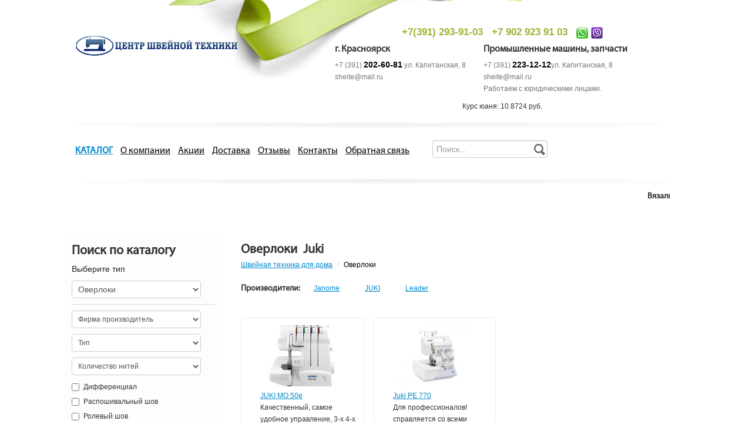

--- FILE ---
content_type: text/html; charset=utf-8
request_url: https://sheite.ru/cataloge-home/overloki/brand/Juki
body_size: 6962
content:
<!DOCTYPE HTML>
<html lang="ru">
<head>
	<base href="https://sheite.ru/" />
	<meta http-equiv="content-type" content="text/html; charset=utf-8" />
	<title>Оверлоки Juki - Купить в Красноярске</title>
	<link rel="icon" type="image/x-icon" href="/favicon.ico?v=2" />
	<meta name="title" content="Оверлоки Juki - Купить в Красноярске" />
	      <meta name="description" content="Оверлоки Juki по выгодным ценам. Доставка по Красноярску." />
  	      <meta http-equiv="Content-Type" content="text/html; charset=utf-8">
    <meta name="viewport" content="width=device-width, initial-scale=1, shrink-to-fit=no">

    <link rel="stylesheet" href="css/bootstrap.css">
    <link rel="stylesheet" href="css/bootstrap-responsive.css">
    <link rel="stylesheet" href="css/style.css?14">
    <link rel="stylesheet" type="text/css" href="js/fancy/jquery.fancybox.css?v=2.1.2" media="screen" />
    <link rel="stylesheet" type="text/css" href="js/fancy/helpers/jquery.fancybox-buttons.css?v=1.0.5" />
    <link rel="stylesheet" type="text/css" href="js/fancy/helpers/jquery.fancybox-thumbs.css?v=1.0.7" />
    <script type="text/javascript" src="js/jquery.js"></script>
    <script type="text/javascript" src="js/bootstrap.min.js"></script>
    <script type="text/javascript" src="js/fixie.min.js"></script>
    <script type="text/javascript" src="js/fancy/jquery.fancybox.js?v=2.1.3"></script>
    <script type="text/javascript" src="js/fancy/helpers/jquery.fancybox-buttons.js?v=1.0.5"></script>	
    <script type="text/javascript" src="js/main.js?4"></script>
    <script type="text/javascript" src="js/jquery.nivo.slider.pack.js"></script>

	<script type="text/javascript">
		siteModule = 'catalog_h_overlock';
		compareCount = 0;
		cartCount = 0;
	</script>
	
    <!-- Le HTML5 shim, for IE6-8 support of HTML5 elements -->
    <!--[if lt IE 9]>
    <script src="http://html5shim.googlecode.com/svn/trunk/html5.js"></script>
    <![endif]-->
</head>

<body>
<div id="wrap">
    <div id="header"  >
        <div class="container">
            <div class="header-top">
				<div class="row notificator">
					<div class="span7"></div>
					<div id="notify-cart" class="span" ><a href="cart">Товаров в корзине: <span>0</span> перейти</a></div>
					<div id="notify-compare" class="span" ><a href="compare">Товаров для сравнения: <span>0</span> перейти</a></div>
				</div>
				<div class="row small-logo-row">
					<div class="span4" style="min-height: 60px;">
						<div id="small-logo"><a href="/"></a></div>					
					</div>
          <div class="span6">
            <div class="span greenphone" style="width:100%;text-align:center;">
              <a href="tel:+73912939103">+7(391) 293-91-03</a>
              &nbsp;
              <a href="tel:+79029239103">+7 902 923 91 03</a>
              &nbsp;
              <a href="https://api.whatsapp.com/send?phone=79029239103"><img src="/img/whatsapp.png"></a>
              <a href="viber://chat?number=79029239103"><img src="/img/vibe.png"></a>
            </div>
            <div class="span header-contacts" style="clear:both">
              <div class="h4">г. Красноярск</div>
              <p>
              <a href="tel:+73912026081">+7 (391) <span>202-60-81</span></a> ул. Капитанская, 8<br>
              <a href="mailto: sheite@mail.ru">sheite@mail.ru</a>
              </p>
            </div>
            <div class="span header-contacts">
              <div class="h4">Промышленные машины, запчасти</div>
              <p>
              <a href="tel:+73912231212">+7 (391) <span>223-12-12</span></a>ул. Капитанская, 8<br>
              <a href="mailto:sheite@mail.ru">sheite@mail.ru</a><br>
			  Работаем с юридическими лицами. 
              </p>
            </div>
            <div class="span" style="width:100%;text-align:center;">
              Курс юаня: 10.8724 руб.
            </div>
          </div>
				
				</div>
				<div class="mainmenu row">
					<div class="span">
            <ul class="nav nav-pills">
                    <li><a href="/cataloge" style="color:#0088cc;font-weight:bold;">КАТАЛОГ</a></li>
                                                    <li ><a href="about">О компании</a></li>
                                                                      <li ><a href="actions">Акции</a></li>
                                                                      <li ><a href="delivery">Доставка</a></li>
                                                                      <li ><a href="otzyv">Отзывы</a></li>
                                                                      <li ><a href="contacts">Контакты</a></li>
                                                                      <li ><a href="feedback">Обратная связь</a></li>
                                            </ul>
					</div>
          <div class="span search">
            <form action="/search" method="GET">
              <input type="text" name="s" placeholder="Поиск..." />
            </form>
          </div>
				</div>
			</div>
		</div>
	      		  </div>


	<div id="marquee" style="background: url(../img/top2bg.png) center top no-repeat #ffffff;padding-top:20px;">
		<marquee behavior="scroll" direction="left" scrollamount="1">Вязальная машина Silver reed 280/60 + моталка + перфокарты за 85000 рублей!

   
Вязальная машина Silver reed 280/60 + моталка + перфокарты за 85 000 рублей
</marquee>
	</div>
  <div id="middle" class="container ">
			<div class="row">
				<div class="span3 sidebar">
        <div class="nadsidebar">
          
<noindex>

<div style="display: flex; flex-direction: row-reverse;">
  <button type="button" class="btn btn-danger visible-phone" data-toggle="collapse" data-target="#catfilters" style="margin: 1em;">Поиск по каталогу</button>
</div>

<div id="catfilters" class="hidden-phone- collapse in">
  <div class="seo_h3 hidden-phone">Поиск по каталогу</div>
  <div class="search-block">
  <form method="get" action="/filter">
    <div class="search-header">
      <p>Выберите тип</p>
      <select name="t">
                <optgroup label="Бытовое оборудование">
                                                                                                                                                                                                                                                                        <option value="catalog_h_dummy" >Манекены</option>
                                <option value="catalog_h_sewing_machine" >Швейные машины</option>
                                <option value="catalog_h_embroidery_machine" >Вышивальные машины</option>
                                <option value="catalog_h_sewing_embroidery_machine" >Швейно-вышивальные машины</option>
                                <option value="catalog_h_overlock" selected>Оверлоки</option>
                                <option value="catalog_h_flatseam_machine" >Плоскошовные машины</option>
                                <option value="catalog_h_knitting_machine" >Вязальные машины</option>
                                <option value="catalog_h_otparivatel" >Отпариватели</option>
                                <option value="catalog_h_foot" >Лапки</option>
                                <option value="catalog_h_needle" >Иглы</option>
                                                                                                                                                                        </optgroup>
                <optgroup label="Промышленное оборудование">
                                                                                                                                                                                                                                                                                                                                                                                                                                        <option value="catalog_p_uniflow" >Прямострочные швейные машины</option>
                                <option value="catalog_p_double_needle" >Двухигольные швейные машины</option>
                                <option value="catalog_p_special" >Машины специального назначения</option>
                                <option value="catalog_p_furriery" >Скорняжные машины</option>
                                <option value="catalog_p_overlock" >Оверлоки</option>
                                <option value="catalog_p_wetheat_equipment" >Оборудование для влажно-тепловой обработки</option>
                                <option value="catalog_p_cutting_equipment" >Раскройное оборудование</option>
                                <option value="catalog_p_flatseam_machine" >Плоскошовные машины</option>
                                        </optgroup>
      </select>
    </div>
    <ul class="params">
                                                                                                                                                                                                                                        <li id="p_catalog_h_dummy">   
                    <select name="brandname">
          <option value="">Фирма производитель</option>
                    <option value="Adjustoform" >Adjustoform</option>
                    </select>
                                                                                                                                                                                                                                                                        <select name="c_type"><option value="">Тип</option><option value="1" >Мужской</option><option value="2" >Женский</option></select>
                                                                                            <select name="c_sort"><option value="">Вид</option><option value="1" >Раздвижной</option><option value="2" >Портновский</option></select>
                                                                                                                                                          </li>
                              <li id="p_catalog_h_sewing_machine">   
                    <select name="brandname">
          <option value="">Фирма производитель</option>
                    <option value="Aurora" >Aurora</option>
                    <option value="Brother" >Brother</option>
                    <option value="Juki" >Juki</option>
                    <option value="Leader" >Leader</option>
                    <option value="New%20Home" >New Home</option>
                    </select>
                                                                                                                                                                                                                                                                        <select name="c_class"><option value="">Класс машины</option><option value="1" >Механические</option><option value="2" >Электронные</option></select>
                                                                                            <select name="c_type"><option value="">Тип челнока</option><option value="1" >Вертикальный</option><option value="2" >Горизонтальный</option></select>
                                                                                            <fieldset><legend>Виды строчек</legend><div class="row"><div class="span2">
<label class="checkbox">
  
  <input type="checkbox" value="1" name="c_strochki[]" >
  Основные
</label></div>	
	<div class="span1">
<label class="checkbox">
  
  <input type="checkbox" value="2" name="c_strochki[]" >
  Трикотажные
</label></div>	
	</div><div class="row"><div class="span2">
<label class="checkbox">
  
  <input type="checkbox" value="3" name="c_strochki[]" >
  Декоративные
</label></div>	
	<div class="span1">
<label class="checkbox">
  
  <input type="checkbox" value="4" name="c_strochki[]" >
  Оверлочные
</label></div>	
	</div></fieldset>
                                                                                            
                                                                                            <select name="c_petlya"><option value="">Петля</option><option value="1" >Автомат</option><option value="2" >Полуавтомат</option></select>
                                                                                            <select name="c_reg_width"><option value="">Регулировка ширины стежка</option><option value="1" >Плавная</option><option value="2" >Заданная</option></select>
                                                                                            <select name="c_reg_length"><option value="">Регулировка длины стежка</option><option value="1" >Плавная</option><option value="2" >Заданная</option></select>
                                                                                            <select name="c_cover"><option value="">Чехол</option><option value="1" >Жесткий</option><option value="2" >Мягкий</option><option value="3" >Нет</option></select>
                                                                                            
<label class="checkbox">
  
  <input type="checkbox" value="1" name="c_pedal" >
  Шитье без педали
</label>	
	
                                                                                            
<label class="checkbox">
  
  <input type="checkbox" value="1" name="c_reg_pressure" >
  Регулировка давления лапки на ткань
</label>	
	
                                                                                                                                                          </li>
                              <li id="p_catalog_h_embroidery_machine">   
                    <select name="brandname">
          <option value="">Фирма производитель</option>
                    <option value="Janome" >Janome</option>
                    <option value="RICOMA" >RICOMA</option>
                    <option value="Velles" >Velles</option>
                    </select>
                                                                                                                                                                                                                                                                        <select name="c_max"><option value="">Максимальное поле вышивки</option><option value="1" >100х100</option><option value="2" >126х100</option><option value="3" >140х140</option><option value="4" >130х300</option><option value="5" >180х130</option><option value="6" >200х140</option><option value="7" >200x200</option><option value="8" >200x280</option><option value="9" >260х160</option><option value="10" >300х180</option><option value="11" >300х200</option><option value="12" >360х200</option></select>
                                                                                            <select name="c_speed"><option value="">Скорость вышивания</option><option value="1" >400 ст/мин</option><option value="2" >650 ст/мин</option><option value="3" >800 ст/мин</option><option value="4" >860 ст/мин</option><option value="5" >1000 ст/мин</option><option value="6" >1200 ст/мин</option></select>
                                                                                                                                                          </li>
                              <li id="p_catalog_h_sewing_embroidery_machine">   
                                                                                                                                                                                                                                                                                  <select name="c_max"><option value="">Максимальное поле вышивки</option><option value="1" >100х100</option><option value="2" >126х100</option><option value="3" >140х140</option><option value="4" >130х300</option><option value="5" >180х130</option><option value="6" >200х140</option><option value="7" >260х160</option><option value="8" >300х180</option></select>
                                                                                            <select name="c_speed"><option value="">Скорость вышивания</option><option value="1" >400 ст/мин</option><option value="2" >650 ст/мин</option><option value="3" >800 ст/мин</option><option value="4" >1000 ст/мин</option><option value="5" >1200 ст/мин</option></select>
                                                                                            
                                                                                                                                                          </li>
                              <li id="p_catalog_h_overlock">   
                    <select name="brandname">
          <option value="">Фирма производитель</option>
                    <option value="Janome" >Janome</option>
                    <option value="JUKI" >JUKI</option>
                    <option value="Leader" >Leader</option>
                    </select>
                                                                                                                                                                                                                                                                        <select name="c_type"><option value="">Тип</option><option value="1" >Оверлок</option><option value="2" >Коверлок</option></select>
                                                                                            <select name="c_thread"><option value="">Количество нитей</option><option value="1" >2-3-4</option><option value="2" >3-4</option><option value="3" >2-3-4-5</option></select>
                                                                                            
<label class="checkbox">
  
  <input type="checkbox" value="1" name="c_diff" >
  Дифференциал
</label>	
	
                                                                                            
<label class="checkbox">
  
  <input type="checkbox" value="1" name="c_rasp_seam" >
  Распошивальный шов
</label>	
	
                                                                                            
<label class="checkbox">
  
  <input type="checkbox" value="1" name="c_role_seam" >
  Ролевый шов
</label>	
	
                                                                                            
<label class="checkbox">
  
  <input type="checkbox" value="1" name="c_zapravka" >
  Заправка нижнего петлителя
</label>	
	
                                                                                            
<label class="checkbox">
  
  <input type="checkbox" value="1" name="c_platform" >
  Съёмная рукавная платформа
</label>	
	
                                                                                            
<label class="checkbox">
  
  <input type="checkbox" value="1" name="c_lotok" >
  Лоток для обрезков
</label>	
	
                                                                                            
                                                                                                                                                          </li>
                              <li id="p_catalog_h_flatseam_machine">   
                    <select name="brandname">
          <option value="">Фирма производитель</option>
                    <option value="Janome" >Janome</option>
                    </select>
                                                                                                                                                                                                                                                                        <select name="c_needle"><option value="">Количество игл</option><option value="1" >2</option><option value="2" >3</option></select>
                                                                                                                                                          </li>
                              <li id="p_catalog_h_knitting_machine">   
                    <select name="brandname">
          <option value="">Фирма производитель</option>
                    <option value="Silver%20Reed" >Silver Reed</option>
                    </select>
                                                                                                                                                                                                                                                                        <select name="c_class"><option value="">Класс машины</option><option value="1" >3</option><option value="2" >4</option><option value="3" >5</option></select>
                                                                                            <select name="c_type"><option value="">Тип</option><option value="1" >Электронная</option><option value="2" >Перфокарточная</option><option value="3" >Ручная</option></select>
                                                                                            <select name="c_fontur"><option value="">Количество фонтур</option><option value="1" >1</option><option value="2" >2</option></select>
                                                                                                                                                          </li>
                              <li id="p_catalog_h_otparivatel">   
                                                                                                                                                                                                                                                                                  <select name="c_power"><option value="">Мощность</option><option value="1" >1500Вт</option><option value="2" >1700Вт</option><option value="3" >1800Вт</option></select>
                                                                                            <select name="c_volume"><option value="">Объем бойлера</option><option value="1" >1.5 л</option><option value="2" >1.6л</option><option value="3" >1.7л</option><option value="4" >1.9л</option><option value="5" >2 л</option><option value="6" >2.1л</option><option value="7" >2.2л</option><option value="8" >3.0л</option><option value="9" >3.2л</option></select>
                                                                                            <select name="c_type"><option value="">Тип</option><option value="1" >Напольный</option><option value="2" >Ручной</option></select>
                                                                                                                                                          </li>
                              <li id="p_catalog_h_foot">   
                    <select name="brandname">
          <option value="">Фирма производитель</option>
                    <option value="Aurora" >Aurora</option>
                    <option value="Bernina" >Bernina</option>
                    <option value="Brother" >Brother</option>
                    <option value="Husgvarna" >Husgvarna</option>
                    <option value="Janome" >Janome</option>
                    <option value="Juki" >Juki</option>
                    <option value="Toyota" >Toyota</option>
                    </select>
                                                                                                                                                                                                                                                                        <select name="c_type"><option value="">Тип</option><option value="1" >Для швейной машины</option><option value="2" >Для оверлока</option><option value="3" >Для плоскошовной машины</option><option value="4" >Для коверлока</option><option value="5" >Для вышивальной машины</option></select>
                                                                                                                                                          </li>
                              <li id="p_catalog_h_needle">   
                    <select name="brandname">
          <option value="">Фирма производитель</option>
                    <option value="Groz-Beckert" >Groz-Beckert</option>
                    <option value="Janome" >Janome</option>
                    <option value="Organ" >Organ</option>
                    <option value="Schmetz" >Schmetz</option>
                    </select>
                                                                                                                                                                                                                                                                        <select name="c_type"><option value="">Вид</option><option value="1" >Универсальные</option><option value="2" >Для трикотажа</option><option value="3" >Для джинсы</option><option value="4" >Для кожи</option><option value="5" >Двойные</option></select>
                                                                                                                                                          </li>
                              <li id="p_catalog_p_uniflow">   
                                                                                                                                                                                                                                                            <select name="c_type"><option value="">Тип</option><option value="1" >На легкие и средние материалы</option><option value="2" >На средние и тяжелые материалы</option><option value="3" >На сверхтяжелые материалы</option></select>
                                                                                            <select name="c_prod"><option value="">Продвижение ткани</option><option value="1" >Реечное</option><option value="2" >Реечное+лапка</option><option value="3" >Реечное+игла</option><option value="4" >Реечное+лапка+игла(унисон)</option></select>
                                                                                            <select name="c_length"><option value="">Длина стежка</option><option value="1" >0-5 мм</option><option value="2" >0-9 мм</option><option value="3" >0-15 мм</option></select>
                                                                                                                                                          </li>
                              <li id="p_catalog_p_double_needle">   
                                                                                                                                                                                                                                                            <select name="c_type"><option value="">Тип</option><option value="1" >На легкие и средние материалы</option><option value="2" >На средние и тяжелые материалы</option></select>
                                                                                            <select name="c_prod"><option value="">Продвижение ткани</option><option value="1" >Реечное</option><option value="2" >Реечное+лапка</option><option value="3" >Реечное+игла</option><option value="4" >Реечное+лапка+игла(унисон)</option></select>
                                                                                            <select name="c_length"><option value="">Длина стежка</option><option value="1" >0-5 мм</option><option value="2" >0-9 мм</option><option value="3" >0-15 мм</option></select>
                                                                                                                                                          </li>
                              <li id="p_catalog_p_special">   
                                                                                                                                                                                                                                                            <select name="c_type"><option value="">Тип</option><option value="1" >Колонковые</option><option value="2" >Рукавные</option><option value="3" >Петельные</option><option value="4" >Пуговичные</option><option value="5" >Зиг-заг</option><option value="6" >Подшивочные</option><option value="7" >Мешкозашивочные машины</option></select>
                                                                                                                                                          </li>
                              <li id="p_catalog_p_furriery">   
                                                                                                                                                                                                                                                            <select name="c_type"><option value="">Тип</option><option value="1" >На легкий и средний мех</option><option value="2" >На средний и тяжелый мех</option></select>
                                                                                                                                                          </li>
                              <li id="p_catalog_p_overlock">   
                                                                                                                                                                                                                                                            <select name="c_type"><option value="">Тип</option><option value="1" >3-ниточные, опиковочные</option><option value="2" >4-ниточные</option><option value="3" >5-ниточные</option></select>
                                                                                                                                                          </li>
                              <li id="p_catalog_p_wetheat_equipment">   
                                                                                                                                                                                                                                                            <select name="c_type"><option value="">Тип</option><option value="1" >парогенераторы</option><option value="2" >столы</option><option value="3" >прессы</option></select>
                                                                                                                                                          </li>
                              <li id="p_catalog_p_cutting_equipment">   
                                                                                                                                                                                                                                                            <select name="c_type"><option value="">Тип</option><option value="1" >Дисковые</option><option value="2" >Вертикальные</option></select>
                                                                                                                                                          </li>
                              <li id="p_catalog_p_flatseam_machine">   
                                                                                                                                                                                                                                                            <select name="c_needle"><option value="">Количество игл</option><option value="1" >2</option><option value="2" >3</option></select>
                                                                                                                                                          </li>
                                
    </ul>
    <input type="submit" class="btn primary" style="width:150px;" value="Показать">
  </form> 
  </div>
</div>
<script type="text/javascript">
  if ($(window).width() <= 768) {
    $("#catfilters").collapse()
  }
</script>


<script type="text/javascript">

  $(function() {
    $('.search-block .search-header select').change(function(){
      changeParams($(this).val());
    });
    changeParams($('.search-block .search-header select').val());

    $('.search-block form').submit(function(){
      $('ul.params li:hidden').remove();
    });

    $('a.params-toggle').click(function(){
      $(this).prev('div').slideToggle();
      $(this).toggleClass('opened');
      return false;
    });

    $('ul.folding li > ul').each(function(i) {
      var parent_li = $(this).parent('li');
      parent_li.addClass('folder');
      if (!$("> a", parent_li).length) {
        var sub_ul = $(this).remove();
        parent_li.wrapInner('<a/>');
        parent_li.append(sub_ul);
      }
      $("> a:first", parent_li).click(function() {
        $("~ ul", this).toggle();
        $(parent_li).toggleClass("opened");
        return false;
      });
    });

    $('ul.folding ul').hide();

    ahref = window.location.toString();
    $('ul.folding li > a[href="'+ahref+'"]').parents("li").addClass("active").children("ul").show();
    ahref = ahref.replace(/\/[0-9]+$/, '');
    ahref = ahref.replace(/\?.*/, '');
    $('ul.folding li > a[href="'+ahref+'"]').parents("li").addClass("active").children("ul").show();
  });
  function changeParams(id) {
    $('ul.params li').hide();
    $('ul.params li#p_'+id).show(); 
  }

</script> 
          

					        </div>
				</div>
				<div class="span9 content">
					
	<div class="row">
		<div class="span8">
			<h1>
								<span>
					Оверлоки
										&nbsp;Juki
									</span>
							</h1>
						<ul class="breadcrumb">
						  <li><a href="cataloge-home">Швейная техника для дома</a> <span class="divider">/</span></li>
						  <li class="active">Оверлоки</li>
			</ul>	
					</div>
	</div>
			<!-- производители -->
		<div class="brand_select">
			<h2>Производители:</h2>
						 				<a href="cataloge-home/overloki/brand/Janome">Janome</a>
			 						 				<a href="cataloge-home/overloki/brand/JUKI">JUKI</a>
			 						 				<a href="cataloge-home/overloki/brand/Leader">Leader</a>
			 					</div>
	
		
	<div class="row-fluid catalog_flex_row">
			<div class="span4">
		  			<div class="podimage">
				<div class="main_machine_items_image">
					
					<img src="content/catalog_h_overlock_image_31(200,160,min)(200,160,crop).jpg"  alt="JUKI MO 50е" />
									</div>
			</div>
		  			<div class="main_machine_items_info">
				<a href="cataloge-home/overloki/31">JUKI MO 50е</a>
				<p>Качественный, самое удобное управление, 3-х 4-х ниточный оверлок. Автоматическая Заправка нижнего петлителя, ящик для мусора. </p>
			</div>
		  		  	<div class="atbot">
				<div class="row-fluid">
					<div class="span6 podprice">
						<div class="price">31&nbsp;200&nbsp;руб</div>
					</div>
					<div class="span6">
						<div class="compare-box" data-id="31">
							<a href="#" class="add-compare">
							<i class="icon-plus"></i> 
							<span>Сравнить</span></a>
						</div>
					</div>
				</div>
				<div class="row-fluid">
					<div class="span12">
						<div class="order" data-id="31">
							<a href="#">Купить</a>
						</div>
					</div>
				</div>
			</div>
		  		</div>
					<div class="span4">
		  			<div class="podimage">
				<div class="main_machine_items_image">
					
					<img src="content/catalog_h_overlock_image_46(200,160,min)(200,160,crop).jpg"  alt="Juki PE 770" />
									</div>
			</div>
		  			<div class="main_machine_items_info">
				<a href="cataloge-home/overloki/46">Juki PE 770</a>
				<p>Для профессионалов! справляется со всеми сложными тканями! Идеально подойдет для опытных мастериц и покажет отличный результат.</p>
			</div>
		  		  	<div class="atbot">
				<div class="row-fluid">
					<div class="span6 podprice">
						<div class="price">57&nbsp;900&nbsp;руб</div>
					</div>
					<div class="span6">
						<div class="compare-box" data-id="46">
							<a href="#" class="add-compare">
							<i class="icon-plus"></i> 
							<span>Сравнить</span></a>
						</div>
					</div>
				</div>
				<div class="row-fluid">
					<div class="span12">
						<div class="order" data-id="46">
							<a href="#">Купить</a>
						</div>
					</div>
				</div>
			</div>
		  		</div>
				</div>

				
									</div>
    </div>
    <div id="push"> </div>
</div>
<div id="footer">
	<div class="container">
		<div class="row-fluid">
      <div class="span12">
        Обращаем Ваше внимание, что содержимое сайта носит информационный характер и не является публичной офертой.<br>
        Наличие и цены на товар можно уточнить <a href="tel:+73912939103">+7(391) 293-91-03</a>.
      </div>
    </div>
    <div class="row-fluid">
			<div class="span6 muted">
			<p class="copyright">© 2026. «Sheite.ru» <br>Все права защищены.</p>
			</div>
			<div class="span6 muted" style="text-align: right; padding-top: 1.5em;">
				<p>Создание и продвижение сайта <a href="https://kononov.studio/" target="_blank">kononov.studio</a><br><a href="/politika_konfidencialnosti">Политика конфиденциальности</a></p>
			</div>
		</div>
  </div>
</div>

<script type="text/javascript" >
   (function(m,e,t,r,i,k,a){m[i]=m[i]||function(){(m[i].a=m[i].a||[]).push(arguments)};
   m[i].l=1*new Date();k=e.createElement(t),a=e.getElementsByTagName(t)[0],k.async=1,k.src=r,a.parentNode.insertBefore(k,a)})
   (window, document, "script", "https://mc.yandex.ru/metrika/tag.js", "ym");

   ym(23781085, "init", {
        clickmap:true,
        trackLinks:true,
        accurateTrackBounce:true,
        webvisor:true
   });
</script>
<noscript><div><img src="https://mc.yandex.ru/watch/23781085" style="position:absolute; left:-9999px;" alt="" /></div></noscript>

</body>
</html>

--- FILE ---
content_type: text/css
request_url: https://sheite.ru/css/style.css?14
body_size: 3952
content:
/*
    @date 28.06.2013
    @author fr3d
    @package default-theme
*/

@font-face {
    font-family: 'Conv_MyriadPro-Bold';
    src: url('../fonts/MyriadPro-Bold.eot');
    src: local('☺'), url('../fonts/MyriadPro-Bold.woff') format('woff'), url('../fonts/MyriadPro-Bold.ttf') format('truetype'), url('../fonts/MyriadPro-Bold.svg') format('svg');
    font-weight: normal;
    font-style: normal;
}

@font-face {
    font-family: 'Conv_MyriadPro-Regular';
    src: url('../fonts/MyriadPro-Regular.eot');
    src: local('☺'), url('../fonts/MyriadPro-Regular.woff') format('woff'), url('../fonts/MyriadPro-Regular.ttf') format('truetype'), url('../fonts/MyriadPro-Regular.svg') format('svg');
    font-weight: normal;
    font-style: normal;
}

html, body {
    min-height: 100%;
    font-size: 12px;
}

body {
    background: url(../img/bodybgleft.png) left bottom no-repeat;
}

a {
    text-decoration: underline;
}
a:hover {
    text-decoration: none;
}

.table thead th {
    /*	vertical-align: top !important;*/
}

#header {
    /*   height: 486px;*/
}

h1, h2, h3 , h4 {
    font-family: 'Myriad Pro', 'Conv_MyriadPro-Regular';
    font-size: 22px;
}

.seo_h1, .seo_h2, .seo_h3 , .seo_h4 {
    margin: 10px 0;

    font-family: 'Myriad Pro', 'Conv_MyriadPro-Regular';
    font-size: 22px;
    font-weight: bold;
}

.small-logo-row {
    padding: 45px 0 18px;
}

.small-logo-row  .contacts {
    /*margin-left:250px;*/
    margin-left: 155px;
}
.small-logo-row  .contacts h4 {
    margin-top: 0px;
    padding-top: 0px;
}
#small-logo {
    width: 277px;
    height: 36px;
    top: 15px;
    left: -12px;
    position: relative;
}
#small-logo a {
    background: url(../img/small-logo.png) top left no-repeat;

    display: block;
    width: 277px;
    height: 36px;
}

.header-top {
    /*height: 158px;*/
    background: url(../img/topbg.png) 145px top no-repeat;

    position: relative;
}

.header-contacts {
    /*float: right;*/
}

.header-contacts h4, .header-contacts .h4 {
    margin: 0 0 6px;
    font-weight: bold;
    font-size: 16px;
    font-family: 'Myriad Pro', 'Conv_MyriadPro-Regular';
}

.header-contacts p {
    font-size: 12px;
    font-family: Arial;
    color: #767676;
}
.header-contacts .span {
    margin-left: 15px;
}
.header-contacts p span {
    font-weight: bold;
    font-size: 14px;
    color: #000000;
}
.header-contacts a {
    color: #767676;
    text-decoration: none;
}
.header-contacts a:hover {
    text-decoration: underline;
}
.header-contacts a span {
    color: #000000;
}

div.search form {
    margin-top: 2.5em;
}
div.search input {
    background: url(/img/search_icon.png) 98% center no-repeat;
    margin: 0;
    padding-right: 28px;
    width: 160px;
}

#wrap {
    /* Negative indent footer by it's height */
    margin: 0 auto -72px;
    /*   max-width: 1000px;*/

    background: /*#fff*/ url(../img/footerbg.png) left bottom no-repeat;

    min-height: 100%;
    height: auto !important;
    height: 100%;
}

/* Set the fixed height of the footer here */
#push, #footer {
    min-height: 72px;
}
#footer {
    background-color: #f4f4f4;
}
#footer .span12 {
    margin-left: 0;
    padding-top: 1em;
}
#logo {
    width: 243px;
    height: 81px;/*top:30px;position:absolute; left:20px;*/
}
#logo a {
    background: url(../img/logo.png) top left no-repeat;

    display: block;
    width: 243px;
    height: 81px;
}

.mainmenu {
    background: url(../img/top2bg.png) center top no-repeat #ffffff;

    min-height: 84px;
}

.header-slider {
    height: 244px;
    /* background: url(../img/slider-right-vn-bg.png) left top repeat-x;*/
}

.slider-left-bg {
    width: 50%;
    height: 100%;
    /* background: url(../img/slider-left-vn-bg.png) left top repeat-x;*/
    margin-left: 0 !important;
    float: none;
}

.slider-main {
    background: url(../img/mainbg-vn.jpg) center top no-repeat;

    height: 244px;
    margin-top: -244px;
}

.mainpage .header-slider {
    background-image: url(../img/slider-right-bg.png);
}
.mainpage .slider-left-bg {
    background-image: url(../img/slider-left-bg.png);
}
.mainpage .slider-main {
    background-image: url(../img/mainbg.jpg);
}

.prom .slider-main {
    background-image: url(../img/mainbg-prom3.jpg?3);
}

.mainmenu ul.nav-pills {
    margin-top: 30px;
    margin-left: -16px;
}

.mainmenu .nav-pills > li > a {
    color: #000000;
    font-size: 16px;
    font-family: 'Myriad Pro', 'Conv_MyriadPro-Regular', arial;
    -webkit-border-radius: 15px;
       -moz-border-radius: 15px;
            border-radius: 15px;
    padding-right: 4px;
    padding-left: 4px;
    margin-right: 5px;
    line-height: 16px;
}

.mainmenu .nav-pills .active a {
    background-color: #4f4f4f;
    color: #ffffff;
    text-decoration: none;
}

.circle-button {
    background: #ffffff;

    width: 200px;
    height: 200px;
    -webkit-border-radius: 100px;
       -moz-border-radius: 100px;
            border-radius: 100px;
    margin-top: 25px;
    display: block;
    font-family: 'Myriad Pro', 'Conv_MyriadPro-Regular', arial;
    font-size: 24px;
    text-decoration: none;
    opacity: 0.7;
    color: #000000;
}
/*
.mainpage .pull-left .circle-button, .mainpage .pull-right .circle-button {
    color: #000;
	background: #fff;
	text-decoration: none;
	opacity: 0.7;
}*/
/*
.pull-right .circle-button {
	color: #fff;
}

.mainpage .pull-left .circle-button, .prom .pull-left .circle-button {
    color: #fff;
	text-decoration: none;
}
*/
.mainpage .circle-button:hover, .circle-button:hover, .prom .circle-button:hover, .circle-button.active {
    background: #326a96 url(../img/circlebg.png) left top repeat-x;

    color: #ffffff;
    opacity: 1;
    text-decoration: none;
}

.circle-button span {
    padding: 65px 20px;

    display: block;
    text-align: center;
}

.pull-right .circle-button span {
    padding: 65px 50px;
}

#middle {
    margin-top: 45px;
    padding-bottom: 100px;
}

.sidebar {
    background: #fdfdfd;
    margin-left: 0;
    /*padding: 0 1em;*/
    /*width: 298px;*/
    /*border-right: 1px solid #dddddd;*/
    /*border-bottom: 1px solid #dddddd;*/
    min-width: 235px;
}
.sidebar .nadsidebar {
    margin: 1em;
}
.sidebar .nadsidebar .btn-danger {
    background-color: #0088cc;
    background-image: none;

}
.sidebar .action-sticker {
    background: url(../img/action-sticker-small-red.png) right top no-repeat;
}

.sidebar .actions {
    /*margin: 25px 20px 20px -15px;*/
}

.content {
    /*margin-left: 40px;*/
    max-width: 660px;
    min-height: 450px;
}
.content_otzyv {
    min-height: 450px;
    width: 100%;
}

.mainpage .sidebar {
    background: #ffffff url(../img/action-main-bg.png) left top repeat-y;

    width: 388px !important;
}
.mainpage .sidebar .action-sticker {
    background: url(../img/action-sticker-new.png) right top no-repeat;
}

.mainpage .content {
    margin-left: 60px !important;
    width: 550px !important;
}

.sidebar  h2, .sidebar  .seo_h2 {
    margin-left: 30px;
}

.mainpage .sidebar .actions {
    margin: 10px 30px 0 50px !important;

    padding-bottom: 10px;
    border-bottom: 1px solid #e7e7e7;
}

.sidebar .circle-image {
    width: 150px;
    height: 150px;
    -webkit-border-radius: 75px;
       -moz-border-radius: 75px;
            border-radius: 75px;
    float: left;
    margin-right: 15px;
}

.mainpage .sidebar .last {
    border: none !important;
}

.sidebar .nav {
    margin-bottom: 25px;
}
.sidebar .nav a {
    color: #222222;
    text-decoration: none;
    margin-top: 2px;
}
.sidebar .nav-list > .active > a, .sidebar .nav-list > .active > a:hover, .sidebar .nav > li > a:hover, .nav > li > a:focus {
    background-color: #eaefb7;
    color: #222222;
}
.sidebar .nav li a {
    padding-left: 5px;
    margin-left: -5px;
}
.sidebar .nav > li {
    background: url(../img/menubg.png) left 5px no-repeat;

    border-bottom: 1px solid #dddddd;
    padding-left: 25px;
}
.sidebar .nav > li.last {
    border: none;
}
.sidebar .navleft {
    padding-left: 0;
}

.copyright {
    padding-top: 20px;
}

.sidebar h3 a {
    color: #000000;
    border-bottom: 1px solid black;
    text-decoration: none;
}

.sidebar h3 a:hover {
    border: none;
}

#footer a {
    color: #999999;
}

.search-header, .search-block {
    border-bottom: 1px solid #dddddd;
}
.search-header  p {
    font-size: 14px;
    color: #222222;
}

.search-block ul.params {
    margin-left: 0;
    margin-top: 10px;
}
.search-block ul.params li select, .search-block ul.params li  label {
    font-size: 12px !important;
}
.search-block ul.params li {
    list-style: none;
    display: none;
}

.search-block ul.params .params-slider {
    display: none;
}

.search-block ul.params a.params-toggle {
    background: url(../img/arrow-open.png) right center no-repeat;

    display: inline-block;
    padding-right: 10px;
    text-decoration: none;
    border-bottom: 1px solid #0088cc;
}
.search-block ul.params a.params-toggle:hover {
    border-color: #ffffff;
} 
.search-block ul.params a.params-toggle.opened {
    background-image: url(../img/arrow-close.png);
}

.search-block fieldset {
    margin: 10px 0;
    padding: 5px 0;

    border-bottom: 1px solid #e5e5e5;
}
.search-block legend {
    margin: 5px 0 5px;

    border: none;

    color: #222222;
    font-size: 14px;
    line-height: normal;
}

.breadcrumb {
    padding: 0;

    background: transparent;

    margin-top: -15px;
}
.breadcrumb .active {
    color: #000000;
}

.price-block {
    background: #efefef url(../img/price-block-bg.png) center center repeat-x;

    min-height: 66px;
    -webkit-border-radius: 10px;
       -moz-border-radius: 10px;
            border-radius: 10px;
    padding: 0 0.5em;
}
.price-block .price, .podprice .price {
    padding: 6px 0 5px 0;

    text-align: center;
    font-size: 18px;
    font-family: 'Myriad Pro', 'Conv_MyriadPro-Regular', arial, serif;
}

.order a {
    margin: 0 auto;

    background: #a9c233 url(../img/order-button-bg.png) center center repeat-x;

    display: block;
    text-decoration: none;
    color: #ffffff;
    -webkit-border-radius: 15px;
       -moz-border-radius: 15px;
            border-radius: 15px;
    height: 30px;
    max-width: 170px;
    font-size: 16px;
    line-height: 30px;
    text-align: center;
    font-family: 'Myriad Pro', 'Conv_MyriadPro-Regular', arial, serif;
}

.order a:hover {
    background-image: none;
}
.order a:active {
    background-image: url(../img/order-button-bg-active.png);
}

.order a.added {
    background-image: none;
    background-color: transparent;
    color: #000000;
    text-decoration: underline;
}

.order a.added:hover {
    text-decoration: none;
}

.compare-box {
    text-align: center;
}
.compare-box a {
    color: #000000;
    text-decoration: none;
    /*line-height: 2.4em;*/
    padding-top: 3px;
    display: block;
}
.compare-box a span {
    border-bottom: 1px dashed #000000;
}
.compare-box a:hover span {
    border: none;
}


.character-box h3 {
    font-size: 18px;
}
.character-box ul {
    margin-left: 0px;
}
.character-box ul  li {
    padding: 10px 0 0;

    list-style: none;
    border-top: 1px solid #d1d1d1;
    line-height: 14px;
}
.character-box ul  li.first {
    border: none;
}
.character-box ul  li span {
    vertical-align: top;
    width: 100px;
    display: inline-block;
}
.character-box ul  li label {
    font-size: 12px;
    margin-bottom: 0px;
    width: 200px;
    font-weight: bold;
    color: #444444;
    display: inline-block;
}

.pagination ul li a {
    border: none;

    color: #000000;
    font-size: 18px;
    font-family: 'Myriad Pro', 'Conv_MyriadPro-Regular', Arial, serif;
}

.pagination ul li.active a, .pagination ul li a:hover {
    background: #eaefb7;
}

.notificator {
    position: fixed;
    z-index: 10000;
}  
.notificator .span {
    padding: 5px 10px 10px;

    border: 1px solid #e5e5e5;
    background: #f0f0f0;

    -webkit-border-radius: 0 0 10px 10px;
       -moz-border-radius: 0 0 10px 10px;
            border-radius: 0 0 10px 10px;
    display: none;
}

.imgsub .span {
    width: 150px;
    text-align: center;
}  

.imgsub img {
    /*border: 1px solid #e5e5e5;*/

    width: 100px;
    height: 100px;
    /*-webkit-border-radius: 50px;
    -moz-border-radius: 50px;
    border-radius: 50px;*/
}

.imgsub a {
    color: #000000;
}  

.imgsub a:hover img {
    border-color: #326a96;
}  

.imgsub h3 {
    line-height: 16px;
}  

.imgsub h3 {
    color: #000000;
    font-size: 16px;
    font-weight: normal;
}
.imgsub .row {
    margin-bottom: 25px;
}

.offline {
    width: 100px;
    margin-left: 8px;
}

.offline .block {
    background: #efefef url(../img/price-offline-bg.png) center center repeat-x;

    min-height: 74px;
    -webkit-border-radius: 10px;
       -moz-border-radius: 10px;
            border-radius: 10px;
}
.offline .block .price_title {
    font-size: 12px;
    line-height: normal;
    text-align: center;
    font-family: arial;
    color: #313131;
    padding-top: 5px;
}

.offline .block .price {
    padding: 0px 0 2px 0;

    text-align: center;
    line-height: normal;
    font-size: 18px;
    font-family: 'Myriad Pro', 'Conv_MyriadPro-Regular', arial, serif;
}

.offline .block .link a {
    display: block;
    color: #1e82c4;
    height: 26px;
    font-size: 12px;
    line-height: 26px;
    text-align: center;
    font-family: arial, serif;
}
.offline .block .order a {
    margin: 0 6px;

    background: #a9c233 url(../img/order-offline-bg.png) center center repeat-x;

    display: block;
    text-decoration: none;
    color: #ffffff;
    -webkit-border-radius: 15px;
       -moz-border-radius: 15px;
            border-radius: 15px;
    height: 26px;
    font-size: 14px;
    line-height: 26px;
    text-align: center;
    font-family: 'Myriad Pro', 'Conv_MyriadPro-Regular', arial, serif;
}

.offline .block .order a:hover {
    background-image: none;
}
.offline .block .order a:active {
    background-image: url(../img/order-button-bg-active.png);
}

.offline .block .order a.added {
    background-image: none;
    background-color: transparent;
    color: #000000;
    text-decoration: underline;
}

.offline .block .order a.added:hover {
    text-decoration: none;
}
.minislider .span {
    padding: 0 15px;

    background: url(../img/slidebg5.png) center top repeat-x;

    height: 52px;
}
.minislider  a:hover {
    text-decoration: underline;
}
.minislider  a {
    display: block;
    line-height: 52px;
    font-size: 26px;
    color: #ffffff;
    text-align: center;
    font-family: 'Myriad Pro', 'Conv_MyriadPro-Regular';
    text-decoration: none;
}

div.clear {
    clear: both;
}
span.searchcrit {
    background: yellow;
}
div.related_cats {
    margin-top: 20px;
}
div.related_cats div.cat {
    float: left;
    margin-right: 20px;
    width: 120px;
    text-align: center;
}

div.related_cats div.cat a.title {
    font-size: 120%;
    color: black;
}

div#marquee {
    margin: 10px auto 0 auto;
    max-width: 1000px;
}
div#marquee marquee {
    font-size: 120%;
    font-family: 'Myriad Pro', 'Conv_MyriadPro-Regular', arial;
    font-weight: bold;
}

div.brand_select {
    margin-bottom: 40px;
}
div.brand_select > h2, div.brand_select > .seo_h2 {
    line-height: 1em;
    font-size: 120%;
    display: inline;
}
div.brand_select > a {
    margin: 0 20px;
}

span.catalogue-image-desc {
    color: gray;
    font-size: 90%;
    display: block;
    clear: both;
}
span.catalogue-image-desc > span {
    text-decoration: underline;
}


div.sitemap > a {
    display: block;
}

div.hidden_item {
    margin: -10px 0 30px 0;

    font-size: 140%;
}
div.hidden_item span.missing {
    font-weight: bold;
    color: rgb(206, 5, 5);
}
div.hidden_item span.phone {
    color: #81a403;
    font-weight: bold;
}

.spec {
    background: url(../img/spec.png);

    display: block;
    width: 48px;
    height: 48px;
    position: absolute;
    right: 0;
    bottom: 0;

    z-index: 2;
}
.fancybox-title {
    padding: 5px 10px;

    font-size: 18px !important;
}

.main_machine_items {
    width: 100%;
    margin-left: 30px;
    display: block;
    float: left;
    border-bottom: 1px solid #efefef;
    margin-bottom: 20px;
}

.main_machine_items_image {
    margin-bottom: 15px;
    max-width: 130px;
    display: block;
    /*float: left;*/
    margin: 0 auto 0.5em;
    position: relative;
}

.main_machine_items_info {
    display: block;
    float: left;
    margin-left: 20px;
    max-width: 300px;
}

.tohid {
    display: none !important;
}

.catalog_flex_row {
    display: flex;
    margin-bottom: 1em;
}
.catalog_flex_row .span4 {
    border: 1px solid #eee;
    padding: 1em;
}
.mainpage_catalog .span4 {
    padding: 1em;
}
.mainpage_catalog .podimage {
    text-align: center;
}

@media (max-width: 768px) {
    .catalog_flex_row {
        display: block;
    }
    #footer {
        padding: 1em;
        margin-left: -20px;
        margin-right: -20px;
    }
    #middle {
        margin-top: 0;
    }
}
@media (max-width: 600px) {
    .slide_content {
        font-size: 1.5em !important;
        line-height: 1em !important;
    }
}
@media (max-width: 979px) {
    .sidebar {
        width: 100%;
    }
    .content {
        width: 100%;
    }
}

@media (min-width: 768px) {
    .catalog_flex_row .span4 {
        position: relative;
    }
    .catalog_flex_row .span4 .main_machine_items_info {
        margin-bottom: 90px;
    }
    .catalog_flex_row .span4 .atbot {
        position: absolute;
        bottom: 1em;
        left: 0;
        right: 0;
    }
}

#notify-compare {
    position: absolute;
    top: 0;
}
.cat_on_main .row {
    margin-left: 0;
}
.cat_on_main .span2 {
    margin: 0;
    text-align: center;
}
.imgsub {
    margin-left: 2em;
}
.imgsub .row .span {
    margin-left: 0;
}
.greenphone {
    font-size: 1.4em;
    color: #a2b338;
    font-weight: bold;
    margin-bottom: 0.5em;
}
.greenphone a {
    color: #a2b338;
    text-decoration: none;
}
.greenphone a:hover {
    text-decoration: underline;
}
@media (max-width: 600px) {
    .b-header-visual {
        display: none;
    }
}


@media (max-width: 767px) {
  .cat_on_main .row, .imgsub .row {
    margin-left: 0;
    display: flex;
    flex-direction: row;
    flex-wrap: wrap;
  }
  .cat_on_main .row .span2, .imgsub .row .span2 {
    width: 50%;
  }
}

--- FILE ---
content_type: application/javascript
request_url: https://sheite.ru/js/fixie.min.js
body_size: 1604
content:
var fixie=function(){function c(a){if(!/^\s*$/.test(a.innerHTML)){var d=a.children;if(d.length){for(var e=0;e<d.length;e++){c(d[e])}}return}switch(a.nodeName.toLowerCase()){case"b":case"em":case"strong":case"button":case"th":case"td":case"title":case"tr":a.innerHTML=g();break;case"header":case"cite":case"caption":case"mark":case"q":case"s":case"u":case"small":case"span":case"code":case"pre":case"li":case"dt":case"h1":case"h2":case"h3":case"h4":case"h5":case"h6":a.innerHTML=k();break;case"footer":case"aside":case"summary":case"blockquote":case"p":a.innerHTML=m();break;case"article":case"section":a.innerHTML=n();break;case"a":a.href="http://ryhan.me/";a.innerHTML="www."+g()+f(g())+".com";break;case"img":var h=a.getAttribute("src")||a.src;var i=a.getAttribute("fixie-temp-img");if(h==""||h==null||i==true||i=="true"){var j=a.getAttribute("width")||a.width||(a.width=250);var q=a.getAttribute("height")||a.height||(a.height=100);var r=a.getAttribute("title")||"";a.src=b.replace("${w}",j).replace("${h}",q).replace("${text}",r);a.setAttribute("fixie-temp-img",true)}break;case"ol":case"ul":a.innerHTML=o();break;case"dl":a.innerHTML=p();break;case"hr":break;default:a.innerHTML=l()}}function d(a){for(var b=0;b<a.length;b++){c(a[b])}}function f(a){return a.charAt(0).toUpperCase()+a.slice(1)}function g(){return e[h(0,e.length-1)]}function h(a,b){return Math.round(Math.random()*(b-a)+a)}function i(a,b,c,d){d||(d=" ");var e=h(a,b);var g=[];for(var i=0;i<e;i++){g.push(c())}return f(g.join(d))}function j(a,b,c,d){var e="<"+d+">";var f="</"+d+">";return e+i(a,b,c,f+e)+f}function k(){return i(3,5,g)}function l(){return i(4,9,g)+"."}function m(){return i(3,7,l)}function n(){return j(3,7,m,"p")}function o(){return j(4,8,k,"li")}function p(){var a="";for(var b=0,c=h(3,5);b<c;b++){a+=j(1,1,k,"dt")+j(1,1,k,"dd")}console.log(a);return a}function q(a){if(!document.querySelectorAll){return false}try{d(document.querySelectorAll(a));return true}catch(b){return false}}var a;var b="http://placehold.it/${w}x${h}&text=${text}";if(typeof document.getElementsByClassName!="function"){document.getElementsByClassName=function(a){var b=[];var c=new RegExp("\\b"+a+"\\b");var d=this.getElementsByTagName("*");for(var e=0;e<d.length;e++){var f=d[e].className;if(c.test(f))b.push(d[e])}return b}}var e=["I","8-bit","ethical","reprehenderit","delectus","non","latte","fixie","mollit","authentic","1982","moon","helvetica","dreamcatcher","esse","vinyl","nulla","Carles","bushwick","bronson","clothesline","fin","frado","jug","kale","organic","local","fresh","tassel","liberal","art","the","of","bennie","chowder","daisy","gluten","hog","capitalism","is","vegan","ut","farm-to-table","etsy","incididunt","sunt","twee","yr","before","gentrify","whatever","wes","Anderson","chillwave","dubstep","sriracha","voluptate","pour-over","esse","trust-fund","Pinterest","Instagram","DSLR","vintage","dumpster","totally","selvage","gluten-free","brooklyn","placeat","delectus","sint","magna","brony","pony","party","beer","shot","narwhal","salvia","letterpress","art","party","street-art","seitan","anime","wayfarers","non-ethical","viral","iphone","anim","polaroid","gastropub","city","classy","original","brew"];d(document.getElementsByClassName("fixie"));return{init:function(){if(a){q(a)}else{d(document.getElementsByClassName("fixie"))}},setImagePlaceholder:function(a){b=a;return this},setSelector:function(b){if(typeof b==="object"){a=b.join(",")}else if(b){a=b}return this}}}()

--- FILE ---
content_type: application/javascript
request_url: https://sheite.ru/js/main.js?4
body_size: 2815
content:
/**
 * Created with JetBrains PhpStorm.
 * User: Fr3d
 * Date: 10.07.13
 * Time: 11:57
 * To change this template use File | Settings | File Templates.
 */

function setCookie(key, value) {
    var expires = new Date();
    expires.setTime(expires.getTime() + (1 * 24 * 60 * 60 * 1000));
    document.cookie = key + '=' + value + ';expires=' + expires.toUTCString();
}

function getCookie(key) {
    var keyValue = document.cookie.match('(^|;) ?' + key + '=([^;]*)(;|$)');
    return keyValue ? keyValue[2] : null;
}

var cart = null;
var compare = null;
 
(function($) {
    $.extend($.fx.step,{
        backgroundPosition: function(fx) {
            if (fx.pos === 0 && typeof fx.end == 'string') {
                var start = $.css(fx.elem,'backgroundPosition');
                start = toArray(start);
                fx.start = [start[0],start[2]];
                var end = toArray(fx.end);
                fx.end = [end[0],end[2]];
                fx.unit = [end[1],end[3]];
            }
            var nowPosX = [];
            nowPosX[0] = ((fx.end[0] - fx.start[0]) * fx.pos) + fx.start[0] + fx.unit[0];
            nowPosX[1] = ((fx.end[1] - fx.start[1]) * fx.pos) + fx.start[1] + fx.unit[1];
            fx.elem.style.backgroundPosition = nowPosX[0]+' '+nowPosX[1];

            function toArray(strg){
                strg = strg.replace(/left|top/g,'0px');
                strg = strg.replace(/right|bottom/g,'100%');
                strg = strg.replace(/([0-9\.]+)(\s|\)|$)/g,"$1px$2");
                var res = strg.match(/(-?[0-9\.]+)(px|\%|em|pt)\s(-?[0-9\.]+)(px|\%|em|pt)/);
                return [parseFloat(res[1],10),res[2],parseFloat(res[3],10),res[4]];
            }
        }
    });
})(jQuery);

$(function(){
    var backgroundDelta = 200;
    var backgroundSize = 1404;
    var sliderWidth = $('.mainpage div.slider-main').width();
    var realPosition = (sliderWidth-backgroundSize)/2;
    var animationTime = 300;
    $('.mainpage div.slider-main').css('background-position', realPosition + 'px 0');

    $(window).resize(function(){
        sliderWidth = $('.mainpage div.slider-main').width();
        realPosition = (sliderWidth-backgroundSize)/2;
        $('.mainpage div.slider-main').css('background-position', realPosition + 'px 0');
    });

    $('.mainpage .pull-right .circle-button').mouseover(function(){
        $('div.slider-main').stop().animate({backgroundPosition: (realPosition-backgroundDelta) + ' 0'}, animationTime, 'linear');
    });
    $('.mainpage .pull-right .circle-button').mouseout(function(){
        $('div.slider-main').stop().animate({backgroundPosition: realPosition + ' 0'}, animationTime, 'linear');
    });
    $('.mainpage .pull-left .circle-button').mouseover(function(){
        $('div.slider-main').stop().animate({backgroundPosition: (realPosition+backgroundDelta) + ' 0'}, animationTime, 'linear');
    });
    $('.mainpage .pull-left .circle-button').mouseout(function(){
        $('div.slider-main').stop().animate({backgroundPosition: realPosition + ' 0'}, animationTime, 'linear');
    });	
	
	$('.fancy').fancybox({/*
        openEffect	: 'elastic',
        closeEffect	: 'elastic',
        nextEffect 	: 'fade',
        prevEffect 	: 'fade',		
        arrows      : true
		/*
        helpers : {
            title : {
                type : 'inside'
            },
            thumbs	: {
                width	: 50,
                height	: 50
            },
            buttons	: {}
        }*/
    });


	var times = getCookie('pantimes');
	//if (times < 2) {
  if (times != 10) {

	    setTimeout(function(){
	    	//times = times + 1;
        times = 10;
	    	setCookie('pantimes', times);
			$.fancybox.open([
			    {
			        href : '/img/pan.jpg',
			        title : 'Наши магазины'
			    }
			], {
			    padding : 0,
			    topRatio: 1,
			    leftRatio: 1,
			    helpers : {
			        overlay : null,
			        title : {
						type : 'inside', // 'float', 'inside', 'outside' or 'over'
						position: 'top'
					}
			    }
			});
	    }, 5000);

	}

	var btext = {
		'cartadd' : 'В корзину',
		'cartdel' : 'Убрать',
		'compareadd' : '<i class="icon-plus"></i> <span>Сравнить</span>',
		'comparedel' : '<i class="icon-remove"></i> <span>Убрать из сравнения</span>'
	};
	
//Корзина	
	cart = getCookie('cart');
	cart = (cart==null) ? {} : JSON.parse(cart);
	if(siteModule=='mainpage' ) siteModule='catalog_h_sewing_machine';
//	siteModule = (window.siteModuke || '');
	if (cart.hasOwnProperty(siteModule) )
	{
		for ( i in cart[siteModule] )
		{
//			var id = cart[siteModule][i];
//			var $order = $('div.order[data-id="'+id+'"]')
			var $order = $('div.order[data-id="'+i+'"]')
			if ( $order.length )
			{
				$order.find('a').html(btext.cartdel).addClass('added');
			}
		}
	} else {
		cart[siteModule] = {};
	}
	
	$('div.order a').click(function(){
		var $this = $(this);
		var id = parseInt($this.parent().attr('data-id'));
		if ( $this.hasClass('added') )
		{
			$this.removeClass('added').html(btext.cartadd);
//			cart[siteModule] = cart[siteModule].filter(function(element, index, array){
//				return element != id;
//			});
			
			delete cart[siteModule][id];
			cartCount--;
		} else {
			$this.html(btext.cartdel).addClass('added');;
//			cart[siteModule].push(id);
			cart[siteModule][id] = 1;
			cartCount++;
		}
		setCookie('cart', JSON.stringify(cart));
		$('#notify-cart').find('a span').html(cartCount);
		if ( cartCount <= 0 ) $('#notify-cart').slideUp();
		else  $('#notify-cart').slideDown();
		return false;
	});

//Сравнение	
	compare = getCookie('compare');
	compare = (compare == null) ? {} : JSON.parse(compare);
//	siteModule = (window.siteModuke || '');
	if (compare.hasOwnProperty(siteModule) )
	{
		for ( i in compare[siteModule] )
		{
			var id = compare[siteModule][i];
			var $order = $('.compare-box[data-id="'+id+'"]')
			if ( $order.length )
			{
				$order.find('a').html(btext.comparedel).addClass('added');
			}
		}
	} else {
		compare[siteModule] = [];
	}
	
	$('div.compare-box a').click(function(){
		var $this = $(this);
		var id = parseInt($this.parent().attr('data-id'));
		if ( $this.hasClass('added') )
		{
			compareCount--;
			$this.removeClass('added').html(btext.compareadd);
			compare[siteModule] = compare[siteModule].filter(function(element, index, array){
				return element != id;
			});
		} else {
			compareCount++;
			$this.html(btext.comparedel).addClass('added');;
			compare[siteModule].push(id);
		}
		setCookie('compare', JSON.stringify(compare));
		$('#notify-compare').find('a span').html(compareCount);
		if ( compareCount <= 0 ) $('#notify-compare').slideUp();
		else  $('#notify-compare').slideDown();		
		return false;
	});
	
	var onContact = false;

	$('#our-contacts').fancybox({autoSize: false, width: 560, height: 170, closeBtn: false});

	/*$('#our-contacts').hover(
		function(){
			$('.ourcontact').show();
		}, 
		function(){
			setTimeout(function(){
				if (!onContact)	$('.ourcontact').hide();
			}, 500);
	});
	$('.ourcontact').hover(
		function(){
			onContact = true;
		}, 
		function(){
			onContact = false;
			$('.ourcontact').hide();
	});
	$('#our-contacts').click(function(){return false;})	*/
	
	//catalogue-image-desc
	$('.catalogue-image-desc').hover(
		function(){
			$('.ourcontact-single').show();
		}, 
		function(){
			setTimeout(function(){
				if (!onContact)	$('.ourcontact-single').hide();
			}, 500);
	});
	$('.ourcontact-single').hover(
		function(){
			onContact = true;
		}, 
		function(){
			onContact = false;
			$('.ourcontact-single').hide();
	});
	$('.catalogue-image-desc').click(function(){return false;})	
});

function getCookie( name ) {
	var start = document.cookie.indexOf( name + '=' );
	var len = start + name.length + 1;
	if ( ( !start ) && ( name != document.cookie.
	substring( 0, name.length ) ) ) {
		return null;
	}
	if ( start == -1 ) return null;
	var end = document.cookie.indexOf( ';', len );
	if ( end == -1 ) end = document.cookie.length;
	return unescape( document.cookie.substring( len, end ) );
}

function setCookie( name, value, expires, path, domain, secure ) {
	var today = new Date();
	today.setTime( today.getTime() );
	if ( expires ) {
		expires = expires * 1000 * 60 * 60 * 24;
	}
	var expires_date = new Date( today.getTime() + (expires) );
	document.cookie = name+'='+escape( value ) +
	( ( expires ) ? ';expires='
	+expires_date.toGMTString() : '' ) +
	( ( path ) ? ';path=' + path : ';path=/' ) +
	( ( domain ) ? ';domain=' + domain : '' ) +
	( ( secure ) ? ';secure' : '' );
	//alert(name+'='+escape( value ) +( ( expires ) ? ';expires='	+expires_date.toGMTString() : '' ) +( ( path ) ? ';path=' + path : ';path=/' ) +( ( domain ) ? ';domain=' + domain : '' ) +( ( secure ) ? ';secure' : '' ));
}

function deleteCookie( name, path, domain ) {
	if ( getCookie( name ) ) setCookie (name, '', 'Thu, 01-Jan-1970 00:00:01 GMT');
	/*
	if ( getCookie( name ) ) document.cookie = name + '=' +
	( ( path ) ? ';path=' + path : '') +
	( ( domain ) ? ';domain=' + domain : '' ) +
	';expires=Thu, 01-Jan-1970 00:00:01 GMT';
	*/
 }